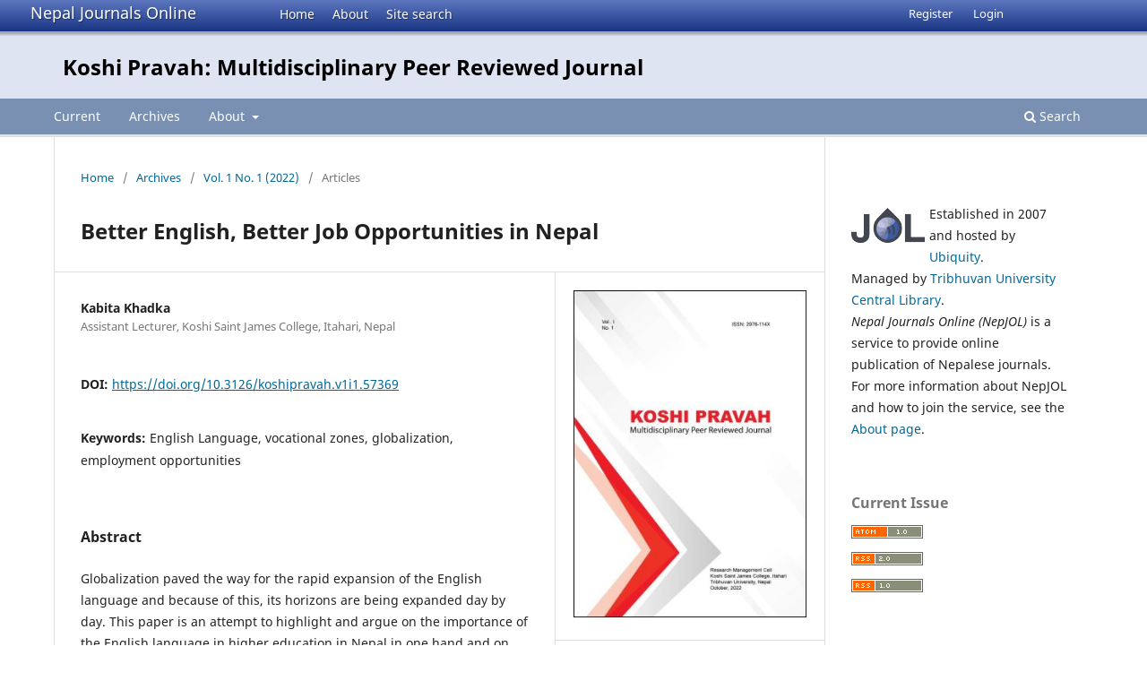

--- FILE ---
content_type: text/html; charset=utf-8
request_url: https://www.nepjol.info/index.php/koshipravah/article/view/57369
body_size: 6085
content:
<!DOCTYPE html>
<html lang="en-US" xml:lang="en-US">
<head>
        <meta charset="utf-8">
        <meta name="viewport" content="width=device-width, initial-scale=1.0">
        <title>
                Better English, Better Job Opportunities in Nepal
                                                        | Koshi Pravah: Multidisciplinary Peer Reviewed Journal
                
        </title>

        <link rel="icon" href="https://www.nepjol.info/public/site/favicon.ico" type="image/x-icon">
        <link rel="shortcut icon" href="https://www.nepjol.info/public/site/favicon.ico" type="image/x-icon">

	
		<!-- Privacy-friendly analytics by Plausible -->
		<script async src="https://plausible.io/js/pa-yoZQ_KIpidYBnhxANDaAa.js"></script>
		<script>
  			window.plausible=window.plausible||function(){(plausible.q=plausible.q||[]).push(arguments)},plausible.init=plausible.init||function(i){plausible.o=i||{}};
  			plausible.init()
			</script>
	
        
<link rel="icon" href="https://www.nepjol.info/public/journals/372/favicon_en_US.png">
<meta name="generator" content="Open Journal Systems 3.3.0.18">
<link rel="schema.DC" href="http://purl.org/dc/elements/1.1/" />
<meta name="DC.Coverage" xml:lang="en" content="Nepal"/>
<meta name="DC.Creator.PersonalName" content="Kabita Khadka"/>
<meta name="DC.Date.created" scheme="ISO8601" content="2022-10-01"/>
<meta name="DC.Date.dateSubmitted" scheme="ISO8601" content="2023-08-04"/>
<meta name="DC.Date.issued" scheme="ISO8601" content="2023-08-08"/>
<meta name="DC.Date.modified" scheme="ISO8601" content="2023-08-08"/>
<meta name="DC.Description" xml:lang="en" content="Globalization paved the way for the rapid expansion of the English language and because of this, its horizons are being expanded day by day. This paper is an attempt to highlight and argue on the importance of the English language in higher education in Nepal in one hand and on the other hand, it tries to shed some light on the vocational zones that the English language has created in the country. The study is argumentative (qualitative) in nature and it has collected pieces of evidence of the English language’s popularity and its facilitation in higher education using secondary sources of data. The major findings comprise that the English language has provided an enormous contribution to the vocational zones and because of which all the universities in Nepal have adopted the English language for teaching and learning activities, new and new employment opportunities are facilitated, it is a key component for getting an education in English speaking countries, and an English-speaking person deserves good status in almost all countries in the world."/>
<meta name="DC.Format" scheme="IMT" content="application/pdf"/>
<meta name="DC.Identifier" content="57369"/>
<meta name="DC.Identifier.pageNumber" content="22-30"/>
<meta name="DC.Identifier.DOI" content="10.3126/koshipravah.v1i1.57369"/>
<meta name="DC.Identifier.URI" content="https://www.nepjol.info/index.php/koshipravah/article/view/57369"/>
<meta name="DC.Language" scheme="ISO639-1" content="en"/>
<meta name="DC.Rights" content="Copyright (c) 2022 Koshi Saint James College, Itahari"/>
<meta name="DC.Rights" content=""/>
<meta name="DC.Source" content="Koshi Pravah: Multidisciplinary Peer Reviewed Journal"/>
<meta name="DC.Source.ISSN" content="2976-114X"/>
<meta name="DC.Source.Issue" content="1"/>
<meta name="DC.Source.Volume" content="1"/>
<meta name="DC.Source.URI" content="https://www.nepjol.info/index.php/koshipravah"/>
<meta name="DC.Subject" xml:lang="en" content="English Language"/>
<meta name="DC.Subject" xml:lang="en" content="vocational zones"/>
<meta name="DC.Subject" xml:lang="en" content="globalization"/>
<meta name="DC.Subject" xml:lang="en" content="employment opportunities"/>
<meta name="DC.Title" content="Better English, Better Job Opportunities in Nepal"/>
<meta name="DC.Type" content="Text.Serial.Journal"/>
<meta name="DC.Type.articleType" content="Articles"/>
<meta name="gs_meta_revision" content="1.1"/>
<meta name="citation_journal_title" content="Koshi Pravah: Multidisciplinary Peer Reviewed Journal"/>
<meta name="citation_journal_abbrev" content="Koshi Pravah"/>
<meta name="citation_issn" content="2976-114X"/> 
<meta name="citation_author" content="Kabita Khadka"/>
<meta name="citation_author_institution" content="Assistant Lecturer, Koshi Saint James College, Itahari, Nepal"/>
<meta name="citation_title" content="Better English, Better Job Opportunities in Nepal"/>
<meta name="citation_language" content="en"/>
<meta name="citation_date" content="2022/10/01"/>
<meta name="citation_volume" content="1"/>
<meta name="citation_issue" content="1"/>
<meta name="citation_firstpage" content="22"/>
<meta name="citation_lastpage" content="30"/>
<meta name="citation_doi" content="10.3126/koshipravah.v1i1.57369"/>
<meta name="citation_abstract_html_url" content="https://www.nepjol.info/index.php/koshipravah/article/view/57369"/>
<meta name="citation_keywords" xml:lang="en" content="English Language"/>
<meta name="citation_keywords" xml:lang="en" content="vocational zones"/>
<meta name="citation_keywords" xml:lang="en" content="globalization"/>
<meta name="citation_keywords" xml:lang="en" content="employment opportunities"/>
<meta name="citation_pdf_url" content="https://www.nepjol.info/index.php/koshipravah/article/download/57369/42907"/>
        <link rel="stylesheet" href="https://www.nepjol.info/index.php/koshipravah/$$$call$$$/page/page/css?name=stylesheet" type="text/css" /><link rel="stylesheet" href="https://www.nepjol.info/index.php/koshipravah/$$$call$$$/page/page/css?name=font" type="text/css" /><link rel="stylesheet" href="https://www.nepjol.info/lib/pkp/styles/fontawesome/fontawesome.css?v=3.3.0.18" type="text/css" />
</head>

<body class="pkp_page_article pkp_op_view" dir="ltr">

	<div class="pkp_structure_page">

				<header class="pkp_structure_head" id="headerNavigationContainer" role="banner">
		
			<div class="jol_head_wrapper">
				<div class="jol_logo">
					<a href="https://www.nepjol.info/index.php/index">Nepal Journals Online</a>
				</div>
				<nav class="jol_navigation_sitelevel_wrapper">
					<ul id="navigationSitelevel" class="jol_navigation_sitelevel pkp_nav_list">
						<li class="">
							<a href="https://www.nepjol.info/index.php/index">
								Home
							</a>
						</li>
						<li class="">
							<a href="https://www.nepjol.info/index.php/index/about">
								About
							</a>
						</li>
						<li class="">
							<a href="https://www.nepjol.info/index.php/index/search">
								Site search
							</a>
						</li>
					</ul>
				</nav>
			</div>
			
						
 <nav class="cmp_skip_to_content" aria-label="Jump to content links">
	<a href="#pkp_content_main">Skip to main content</a>
	<a href="#siteNav">Skip to main navigation menu</a>
		<a href="#pkp_content_footer">Skip to site footer</a>
</nav>

			<div class="pkp_head_wrapper">

				<div class="pkp_site_name_wrapper">
					<button class="pkp_site_nav_toggle">
						<span>Open Menu</span>
					</button>
										<div class="pkp_site_name">
																<a href="						https://www.nepjol.info/index.php/koshipravah/index
					" class="is_text">Koshi Pravah: Multidisciplinary Peer Reviewed Journal</a>
										
					<div  class="jpps_badge">
												  						  
						  <script type="text/javascript" id="jpps-embedder-nepjol-koshipravah" class="jpps-async-widget">(function(){function async_load(){var s=document.createElement('script');s.type='text/javascript';s.async=true;var theUrl='https://www.journalquality.info/journalquality/ratings/2601-www-nepjol-info-koshipravah';s.src=theUrl+(theUrl.indexOf('?')>=0?'&':'?')+'ref='+encodeURIComponent(window.location.href);var embedder=document.getElementById('jpps-embedder-nepjol-koshipravah');embedder.parentNode.insertBefore(s,embedder);}if (window.attachEvent){window.attachEvent('onload', async_load);}else{window.addEventListener('load', async_load, false);}})();</script>
						  
											</div>
					
					</div>
				</div>

				
				<nav class="pkp_site_nav_menu" aria-label="Site Navigation">
					<a id="siteNav"></a>
					<div class="pkp_navigation_primary_row">
						<div class="pkp_navigation_primary_wrapper">
														
							<div class="mobileSiteMenu" >
                <span class="mobileSiteMenuHeader">NepJOL:</span>
                <br>
                <ul>
                  <li class="">
                    <a href="https://www.nepjol.info/index.php/index">
                      Home
                    </a>
                  </li>
                  <li class="">
                    <a href="https://www.nepjol.info/index.php/index/about">
                      About
                    </a>
                  </li>
                  <li class="">
                    <a href="https://www.nepjol.info/index.php/index/search">
                      Site search
                    </a>
                  </li>
                </ul>
                                  <span class="mobileSiteMenuHeader"><br>
                  Journal:
                  </span>
                              </div>
							
													<ul id="navigationPrimary" class="pkp_navigation_primary pkp_nav_list">
								<li class="">
				<a href="https://www.nepjol.info/index.php/koshipravah/issue/current">
					Current
				</a>
							</li>
								<li class="">
				<a href="https://www.nepjol.info/index.php/koshipravah/issue/archive">
					Archives
				</a>
							</li>
															<li class="">
				<a href="https://www.nepjol.info/index.php/koshipravah/about">
					About
				</a>
									<ul>
																					<li class="">
									<a href="https://www.nepjol.info/index.php/koshipravah/about">
										About the Journal
									</a>
								</li>
																												<li class="">
									<a href="https://www.nepjol.info/index.php/koshipravah/about/submissions">
										Submissions
									</a>
								</li>
																												<li class="">
									<a href="https://www.nepjol.info/index.php/koshipravah/about/editorialTeam">
										Editorial Team
									</a>
								</li>
																												<li class="">
									<a href="https://www.nepjol.info/index.php/koshipravah/about/privacy">
										Privacy Statement
									</a>
								</li>
																												<li class="">
									<a href="https://www.nepjol.info/index.php/koshipravah/about/contact">
										Contact
									</a>
								</li>
																		</ul>
							</li>
			</ul>

				

																						<div class="pkp_navigation_search_wrapper">
									<a href="https://www.nepjol.info/index.php/koshipravah/search" class="pkp_search pkp_search_desktop">
										<span class="fa fa-search" aria-hidden="true"></span>
										Search
									</a>
								</div>
													</div>
					</div>
					<div class="pkp_navigation_user_wrapper" id="navigationUserWrapper">
							<ul id="navigationUser" class="pkp_navigation_user pkp_nav_list">
								<li class="profile">
				<a href="https://www.nepjol.info/index.php/koshipravah/user/register">
					Register
				</a>
							</li>
								<li class="profile">
				<a href="https://www.nepjol.info/index.php/koshipravah/login">
					Login
				</a>
							</li>
										</ul>

					</div>
				</nav>
			</div><!-- .pkp_head_wrapper -->
		</header><!-- .pkp_structure_head -->

						<div class="pkp_structure_content has_sidebar">
			<div class="pkp_structure_main" role="main">
				<a id="pkp_content_main"></a>

<div class="page page_article">
			<nav class="cmp_breadcrumbs" role="navigation" aria-label="You are here:">
	<ol>
		<li>
			<a href="https://www.nepjol.info/index.php/koshipravah/index">
				Home
			</a>
			<span class="separator">/</span>
		</li>
		<li>
			<a href="https://www.nepjol.info/index.php/koshipravah/issue/archive">
				Archives
			</a>
			<span class="separator">/</span>
		</li>
					<li>
				<a href="https://www.nepjol.info/index.php/koshipravah/issue/view/3492">
					Vol. 1 No. 1 (2022)
				</a>
				<span class="separator">/</span>
			</li>
				<li class="current" aria-current="page">
			<span aria-current="page">
									Articles
							</span>
		</li>
	</ol>
</nav>
	
		  	 <article class="obj_article_details">

		
	<h1 class="page_title">
		Better English, Better Job Opportunities in Nepal
	</h1>

	
	<div class="row">
		<div class="main_entry">

							<section class="item authors">
					<h2 class="pkp_screen_reader">Authors</h2>
					<ul class="authors">
											<li>
							<span class="name">
								Kabita Khadka
							</span>
															<span class="affiliation">
									Assistant Lecturer, Koshi Saint James College, Itahari, Nepal
																	</span>
																				</li>
										</ul>
				</section>
			
																												<section class="item doi">
						<h2 class="label">
														DOI:
						</h2>
						<span class="value">
							<a href="https://doi.org/10.3126/koshipravah.v1i1.57369">
								https://doi.org/10.3126/koshipravah.v1i1.57369
							</a>
						</span>
					</section>
							
									<section class="item keywords">
				<h2 class="label">
										Keywords:
				</h2>
				<span class="value">
											English Language, 											vocational zones, 											globalization, 											employment opportunities									</span>
			</section>
			
										<section class="item abstract">
					<h2 class="label">Abstract</h2>
					<p>Globalization paved the way for the rapid expansion of the English language and because of this, its horizons are being expanded day by day. This paper is an attempt to highlight and argue on the importance of the English language in higher education in Nepal in one hand and on the other hand, it tries to shed some light on the vocational zones that the English language has created in the country. The study is argumentative (qualitative) in nature and it has collected pieces of evidence of the English language’s popularity and its facilitation in higher education using secondary sources of data. The major findings comprise that the English language has provided an enormous contribution to the vocational zones and because of which all the universities in Nepal have adopted the English language for teaching and learning activities, new and new employment opportunities are facilitated, it is a key component for getting an education in English speaking countries, and an English-speaking person deserves good status in almost all countries in the world.</p>
				</section>
			
			<div class="item downloads_chart">
	<h3 class="label">
		Downloads
	</h3>
	<div class="value">
		<canvas class="usageStatsGraph" data-object-type="Submission" data-object-id="57369"></canvas>
		<div class="usageStatsUnavailable" data-object-type="Submission" data-object-id="57369">
			Download data is not yet available.
		</div>
	</div>
</div>


			<!--###JOL###-->
			<div class="item jolDownloads">
				<div class="jolDownloadNumber">
					<div>Abstract</div>
					<div>153</div>
				</div>
                							<div class="jolDownloadNumber">
						<div>
                            												<div>PDF</div>
								<div>191</div>
													</div>
					</div>
                					</div>

      <!--###JOL###-->
																			
						
		</div><!-- .main_entry -->

		<div class="entry_details">

										<div class="item cover_image">
					<div class="sub_item">
													<a href="https://www.nepjol.info/index.php/koshipravah/issue/view/3492">
								<img src="https://www.nepjol.info/public/journals/372/cover_issue_3492_en_US.jpg" alt="">
							</a>
											</div>
				</div>
			
										<div class="item galleys">
					<h2 class="pkp_screen_reader">
						Downloads
					</h2>
					<ul class="value galleys_links">
													<li>
								
	
							

<a class="obj_galley_link pdf" href="https://www.nepjol.info/index.php/koshipravah/article/view/57369/42907">

		
	PDF

	</a>
							</li>
											</ul>
				</div>
						
						<div class="item published">
				<section class="sub_item">
					<h2 class="label">
						Published
					</h2>
					<div class="value">
																			<span>2022-10-01</span>
																	</div>
				</section>
							</div>
			
										<div class="item citation">
					<section class="sub_item citation_display">
						<h2 class="label">
							How to Cite
						</h2>
						<div class="value">
							<div id="citationOutput" role="region" aria-live="polite">
								<div class="csl-bib-body">
  <div class="csl-entry">Khadka, K. (2022). Better English, Better Job Opportunities in Nepal. <i>Koshi Pravah: Multidisciplinary Peer Reviewed Journal</i>, <i>1</i>(1), 22–30. https://doi.org/10.3126/koshipravah.v1i1.57369</div>
</div>
							</div>
							<div class="citation_formats">
								<button class="cmp_button citation_formats_button" aria-controls="cslCitationFormats" aria-expanded="false" data-csl-dropdown="true">
									More Citation Formats
								</button>
								<div id="cslCitationFormats" class="citation_formats_list" aria-hidden="true">
									<ul class="citation_formats_styles">
																					<li>
												<a
													aria-controls="citationOutput"
													href="https://www.nepjol.info/index.php/koshipravah/citationstylelanguage/get/acm-sig-proceedings?submissionId=57369&amp;publicationId=84470"
													data-load-citation
													data-json-href="https://www.nepjol.info/index.php/koshipravah/citationstylelanguage/get/acm-sig-proceedings?submissionId=57369&amp;publicationId=84470&amp;return=json"
												>
													ACM
												</a>
											</li>
																					<li>
												<a
													aria-controls="citationOutput"
													href="https://www.nepjol.info/index.php/koshipravah/citationstylelanguage/get/acs-nano?submissionId=57369&amp;publicationId=84470"
													data-load-citation
													data-json-href="https://www.nepjol.info/index.php/koshipravah/citationstylelanguage/get/acs-nano?submissionId=57369&amp;publicationId=84470&amp;return=json"
												>
													ACS
												</a>
											</li>
																					<li>
												<a
													aria-controls="citationOutput"
													href="https://www.nepjol.info/index.php/koshipravah/citationstylelanguage/get/apa?submissionId=57369&amp;publicationId=84470"
													data-load-citation
													data-json-href="https://www.nepjol.info/index.php/koshipravah/citationstylelanguage/get/apa?submissionId=57369&amp;publicationId=84470&amp;return=json"
												>
													APA
												</a>
											</li>
																					<li>
												<a
													aria-controls="citationOutput"
													href="https://www.nepjol.info/index.php/koshipravah/citationstylelanguage/get/associacao-brasileira-de-normas-tecnicas?submissionId=57369&amp;publicationId=84470"
													data-load-citation
													data-json-href="https://www.nepjol.info/index.php/koshipravah/citationstylelanguage/get/associacao-brasileira-de-normas-tecnicas?submissionId=57369&amp;publicationId=84470&amp;return=json"
												>
													ABNT
												</a>
											</li>
																					<li>
												<a
													aria-controls="citationOutput"
													href="https://www.nepjol.info/index.php/koshipravah/citationstylelanguage/get/chicago-author-date?submissionId=57369&amp;publicationId=84470"
													data-load-citation
													data-json-href="https://www.nepjol.info/index.php/koshipravah/citationstylelanguage/get/chicago-author-date?submissionId=57369&amp;publicationId=84470&amp;return=json"
												>
													Chicago
												</a>
											</li>
																					<li>
												<a
													aria-controls="citationOutput"
													href="https://www.nepjol.info/index.php/koshipravah/citationstylelanguage/get/harvard-cite-them-right?submissionId=57369&amp;publicationId=84470"
													data-load-citation
													data-json-href="https://www.nepjol.info/index.php/koshipravah/citationstylelanguage/get/harvard-cite-them-right?submissionId=57369&amp;publicationId=84470&amp;return=json"
												>
													Harvard
												</a>
											</li>
																					<li>
												<a
													aria-controls="citationOutput"
													href="https://www.nepjol.info/index.php/koshipravah/citationstylelanguage/get/ieee?submissionId=57369&amp;publicationId=84470"
													data-load-citation
													data-json-href="https://www.nepjol.info/index.php/koshipravah/citationstylelanguage/get/ieee?submissionId=57369&amp;publicationId=84470&amp;return=json"
												>
													IEEE
												</a>
											</li>
																					<li>
												<a
													aria-controls="citationOutput"
													href="https://www.nepjol.info/index.php/koshipravah/citationstylelanguage/get/modern-language-association?submissionId=57369&amp;publicationId=84470"
													data-load-citation
													data-json-href="https://www.nepjol.info/index.php/koshipravah/citationstylelanguage/get/modern-language-association?submissionId=57369&amp;publicationId=84470&amp;return=json"
												>
													MLA
												</a>
											</li>
																					<li>
												<a
													aria-controls="citationOutput"
													href="https://www.nepjol.info/index.php/koshipravah/citationstylelanguage/get/turabian-fullnote-bibliography?submissionId=57369&amp;publicationId=84470"
													data-load-citation
													data-json-href="https://www.nepjol.info/index.php/koshipravah/citationstylelanguage/get/turabian-fullnote-bibliography?submissionId=57369&amp;publicationId=84470&amp;return=json"
												>
													Turabian
												</a>
											</li>
																					<li>
												<a
													aria-controls="citationOutput"
													href="https://www.nepjol.info/index.php/koshipravah/citationstylelanguage/get/vancouver?submissionId=57369&amp;publicationId=84470"
													data-load-citation
													data-json-href="https://www.nepjol.info/index.php/koshipravah/citationstylelanguage/get/vancouver?submissionId=57369&amp;publicationId=84470&amp;return=json"
												>
													Vancouver
												</a>
											</li>
																			</ul>
																			<div class="label">
											Download Citation
										</div>
										<ul class="citation_formats_styles">
																							<li>
													<a href="https://www.nepjol.info/index.php/koshipravah/citationstylelanguage/download/ris?submissionId=57369&amp;publicationId=84470">
														<span class="fa fa-download"></span>
														Endnote/Zotero/Mendeley (RIS)
													</a>
												</li>
																							<li>
													<a href="https://www.nepjol.info/index.php/koshipravah/citationstylelanguage/download/bibtex?submissionId=57369&amp;publicationId=84470">
														<span class="fa fa-download"></span>
														BibTeX
													</a>
												</li>
																					</ul>
																	</div>
							</div>
						</div>
					</section>
				</div>
			
										<div class="item issue">

											<section class="sub_item">
							<h2 class="label">
								Issue
							</h2>
							<div class="value">
								<a class="title" href="https://www.nepjol.info/index.php/koshipravah/issue/view/3492">
									Vol. 1 No. 1 (2022)
								</a>
							</div>
						</section>
					
											<section class="sub_item">
							<h2 class="label">
								Section
							</h2>
							<div class="value">
								Articles
							</div>
						</section>
					
									</div>
			
															
						
			

		</div><!-- .entry_details -->
	</div><!-- .row -->

</article>

	

</div><!-- .page -->

	</div><!-- pkp_structure_main -->

									<div class="pkp_structure_sidebar left" role="complementary" aria-label="Sidebar">
				<div class="pkp_block">
	<div class="content">
		<img id="jollogo" style="float: left; padding: 5px 5px 5px 0px;" src="https://www.nepjol.info/public/site/jol-logo-small.png" alt="" width="82" height="40" />
		<p>Established in 2007 and hosted by <a href='https://ubiquity.pub/' target='_blank'>Ubiquity</a>.<br/>Managed by&nbsp;<a href="http://www.tucl.org.np/">Tribhuvan University Central Library</a>.<br /><em>Nepal Journals Online (NepJOL)</em>&nbsp;is a service to provide online publication of Nepalese journals. For more information about NepJOL and how to join the service, see the <a href="https://www.nepjol.info/index.php/index/about">About page</a>.</p>
	</div>
</div>
<div class="pkp_block block_web_feed">
	<h2 class="title">Current Issue</h2>
	<div class="content">
		<ul>
			<li>
				<a href="https://www.nepjol.info/index.php/koshipravah/gateway/plugin/WebFeedGatewayPlugin/atom">
					<img src="https://www.nepjol.info/lib/pkp/templates/images/atom.svg" alt="Atom logo">
				</a>
			</li>
			<li>
				<a href="https://www.nepjol.info/index.php/koshipravah/gateway/plugin/WebFeedGatewayPlugin/rss2">
					<img src="https://www.nepjol.info/lib/pkp/templates/images/rss20_logo.svg" alt="RSS2 logo">
				</a>
			</li>
			<li>
				<a href="https://www.nepjol.info/index.php/koshipravah/gateway/plugin/WebFeedGatewayPlugin/rss">
					<img src="https://www.nepjol.info/lib/pkp/templates/images/rss10_logo.svg" alt="RSS1 logo">
				</a>
			</li>
		</ul>
	</div>
</div>
<div class="pkp_block block_information">
	<h2 class="title">Information</h2>
	<div class="content">
		<ul>
							<li>
					<a href="https://www.nepjol.info/index.php/koshipravah/information/readers">
						For Readers
					</a>
				</li>
										<li>
					<a href="https://www.nepjol.info/index.php/koshipravah/information/authors">
						For Authors
					</a>
				</li>
								</ul>
	</div>
</div>

			</div><!-- pkp_sidebar.left -->
			</div><!-- pkp_structure_content -->

<div class="pkp_structure_footer_wrapper" role="contentinfo">
	<a id="pkp_content_footer"></a>

	<div class="pkp_structure_footer">
    
					<div class="pkp_footer_content">
				
																													<p>Koshi Pravah: Multidisciplinary Peer Reviewed Journal<br />ISSN 2976-114X </p>
										</div>
		    

		<div class="pkp_brand_footer" role="complementary">
			<a href="https://www.nepjol.info/index.php/koshipravah/about/aboutThisPublishingSystem">
				<img alt="More information about the publishing system, Platform and Workflow by OJS/PKP." src="https://www.nepjol.info/templates/images/ojs_brand.png">
			</a>
		</div>
	</div>
</div><!-- pkp_structure_footer_wrapper -->

</div><!-- pkp_structure_page -->

<script src="https://www.nepjol.info/lib/pkp/lib/vendor/components/jquery/jquery.min.js?v=3.3.0.18" type="text/javascript"></script><script src="https://www.nepjol.info/lib/pkp/lib/vendor/components/jqueryui/jquery-ui.min.js?v=3.3.0.18" type="text/javascript"></script><script src="https://www.nepjol.info/plugins/themes/default/js/lib/popper/popper.js?v=3.3.0.18" type="text/javascript"></script><script src="https://www.nepjol.info/plugins/themes/default/js/lib/bootstrap/util.js?v=3.3.0.18" type="text/javascript"></script><script src="https://www.nepjol.info/plugins/themes/default/js/lib/bootstrap/dropdown.js?v=3.3.0.18" type="text/javascript"></script><script src="https://www.nepjol.info/plugins/themes/default/js/main.js?v=3.3.0.18" type="text/javascript"></script><script src="https://www.nepjol.info/plugins/generic/citationStyleLanguage/js/articleCitation.js?v=3.3.0.18" type="text/javascript"></script><script type="text/javascript">var pkpUsageStats = pkpUsageStats || {};pkpUsageStats.data = pkpUsageStats.data || {};pkpUsageStats.data.Submission = pkpUsageStats.data.Submission || {};pkpUsageStats.data.Submission[57369] = {"data":{"2023":{"1":0,"2":0,"3":0,"4":0,"5":0,"6":0,"7":0,"8":2,"9":0,"10":3,"11":4,"12":3},"2024":{"1":4,"2":4,"3":10,"4":1,"5":2,"6":8,"7":6,"8":15,"9":6,"10":16,"11":12,"12":8},"2025":{"1":11,"2":9,"3":13,"4":7,"5":7,"6":4,"7":10,"8":8,"9":3,"10":2,"11":7,"12":2},"2026":{"1":4,"2":0,"3":0,"4":0,"5":0,"6":0,"7":0,"8":0,"9":0,"10":0,"11":0,"12":0}},"label":"All Downloads","color":"79,181,217","total":191};</script><script src="https://cdnjs.cloudflare.com/ajax/libs/Chart.js/2.0.1/Chart.js?v=3.3.0.18" type="text/javascript"></script><script type="text/javascript">var pkpUsageStats = pkpUsageStats || {};pkpUsageStats.locale = pkpUsageStats.locale || {};pkpUsageStats.locale.months = ["Jan","Feb","Mar","Apr","May","Jun","Jul","Aug","Sep","Oct","Nov","Dec"];pkpUsageStats.config = pkpUsageStats.config || {};pkpUsageStats.config.chartType = "bar";</script><script src="https://www.nepjol.info/plugins/generic/usageStats/js/UsageStatsFrontendHandler.js?v=3.3.0.18" type="text/javascript"></script>

      
      <script>
      function mobileSiteMenu(x) {
        if (x.matches) {
          $(".jol_navigation_sitelevel_wrapper").hide();
          $(".mobileSiteMenu").show();
        } else {
          $(".jol_navigation_sitelevel_wrapper").show();
          $(".mobileSiteMenu").hide();
        }
      }
      var x = window.matchMedia("(max-width: 992px)");
      mobileSiteMenu(x);
      x.addListener(mobileSiteMenu);
      </script>
      



</body>
</html>



--- FILE ---
content_type: application/javascript
request_url: https://plausible.io/js/pa-yoZQ_KIpidYBnhxANDaAa.js
body_size: 2348
content:
!function(){var e,t,n,i={};function o(e,t,n){window.fetch&&fetch(e,{method:"POST",headers:{"Content-Type":"text/plain"},keepalive:!0,body:JSON.stringify(t)}).then(function(e){n&&n.callback&&n.callback({status:e.status})}).catch(function(e){n&&n.callback&&n.callback({error:e})})}var a=!1,r=location.href,s={},u=-1,l=0,c=0;function d(){var a=f();if(!e&&(u<n||a>=3e3)){u=n;var d={n:"engagement",sd:Math.round(n/t*100),d:i.domain,u:r,p:s,e:a,v:33};l=0,c=0,i.hashBasedRouting&&(d.h=1),o(i.endpoint,d)}}function p(){"visible"===document.visibilityState&&document.hasFocus()&&0===l?l=Date.now():"hidden"!==document.visibilityState&&document.hasFocus()||(c=f(),l=0,d())}function f(){return l?c+(Date.now()-l):c}function v(){var e=document.body||{},t=document.documentElement||{};return Math.max(e.scrollHeight||0,e.offsetHeight||0,e.clientHeight||0,t.scrollHeight||0,t.offsetHeight||0,t.clientHeight||0)}function w(){var e=document.body||{},n=document.documentElement||{},i=window.innerHeight||n.clientHeight||0,o=window.scrollY||n.scrollTop||e.scrollTop||0;return t<=i?t:o+i}function m(f,m){var h,b,y="pageview"===f;if(y&&a&&(d(),t=v(),n=w()),!i.captureOnLocalhost){if(/^localhost$|^127(\.[0-9]+){0,2}\.[0-9]+$|^\[::1?\]$/.test(location.hostname)||"file:"===location.protocol)return g(f,m,"localhost");if((window._phantom||window.__nightmare||window.navigator.webdriver||window.Cypress)&&!window.__plausible)return g(f,m)}try{if("true"===window.localStorage.plausible_ignore)return g(f,m,"localStorage flag")}catch(e){}var L={};L.n=f,L.v=33;var k=m&&(m.u||m.url);if(L.u=k||location.href,L.d=i.domain,L.r=document.referrer||null,m&&m.props&&(L.p=m.props),m&&!1===m.interactive&&(L.i=!1),m&&m.revenue&&(L.$=m.revenue),i.customProperties){var b=i.customProperties;"function"==typeof b&&(b=i.customProperties(f)),"object"==typeof b&&(L.p=Object.assign({},b,L.p))}if(i.hashBasedRouting&&(L.h=1),"function"==typeof i.transformRequest&&!(L=i.transformRequest(L)))return g(f,m,"transformRequest");y&&(e=!1,r=(h=L).u,s=h.p,u=-1,c=0,l=Date.now(),a||(document.addEventListener("visibilitychange",p),window.addEventListener("blur",p),window.addEventListener("focus",p),a=!0)),o(i.endpoint,L,m)}function g(t,n,o){o&&i.logging&&console.warn("Ignoring Event: "+o),n&&n.callback&&n.callback(),"pageview"===t&&(e=!0)}var h=["pdf","xlsx","docx","txt","rtf","csv","exe","key","pps","ppt","pptx","7z","pkg","rar","gz","zip","avi","mov","mp4","mpeg","wmv","midi","mp3","wav","wma","dmg"];function b(e){return e&&e.tagName&&"a"===e.tagName.toLowerCase()}function y(e){if("auxclick"!==e.type||1===e.button){var t,n=function(e){for(;e&&(void 0===e.tagName||!b(e)||!e.href);)e=e.parentNode;return e}(e.target),o=n&&"string"==typeof n.href&&n.href.split("?")[0];if(!E(n,0)){if(i.outboundLinks&&(t=n)&&"string"==typeof t.href&&t.host&&t.host!==location.host)return L(e,n,{name:"Outbound Link: Click",props:{url:n.href}});if(i.fileDownloads&&function(e){if(!e)return!1;var t=e.split(".").pop();return h.some(function(e){return e===t})}(o))return L(e,n,{name:"File Download",props:{url:o}})}}}function L(e,t,n){var i;(i={props:n.props}).revenue=n.revenue,m(n.name,i)}function k(e){var t=e&&e.classList;if(t){for(var n=0;n<t.length;n++)if(t.item(n).match(/plausible-event-name(=|--)(.+)/))return!0}return!1}function E(e,t){return!!e&&!(t>3)&&(!!k(e)||E(e.parentNode,t+1))}function x(e){var t=k(e)?e:e&&e.parentNode,n={name:null,props:{}};n.revenue={};var i=t&&t.classList;if(!i)return n;for(var o=0;o<i.length;o++){var a,r,s=i.item(o),u=s.match(/plausible-event-(.+)(=|--)(.+)/);u&&(a=u[1],r=u[3].replace(/\+/g," "),"name"==a.toLowerCase()?n.name=r:n.props[a]=r);var l=s.match(/plausible-revenue-(.+)(=|--)(.+)/);l&&(a=l[1],r=l[3],n.revenue[a]=r)}return n}function S(e){let o=Object.assign(a=e||{},{autoCapturePageviews:!1!==a.autoCapturePageviews,logging:!1!==a.logging,lib:a.lib||"web"});if(window.plausible&&window.plausible.l){o.logging&&console.warn("Plausible analytics script was already initialized, skipping init");return}Object.assign(i={endpoint:"https://plausible.io/api/event",domain:"nepjol.info",formSubmissions:!0,fileDownloads:!0,outboundLinks:!0},o,{domain:i.domain}),t=v(),n=w(),window.addEventListener("load",function(){t=v();var e=0,n=setInterval(function(){t=v(),15==++e&&clearInterval(n)},200)}),document.addEventListener("scroll",function(){t=v();var e=w();e>n&&(n=e)}),i.autoCapturePageviews&&function(e){function t(t){(i.hashBasedRouting||!t||n!==location.pathname)&&(n=location.pathname,e("pageview"))}var n,o=function(){t(!0)};if(i.hashBasedRouting)window.addEventListener("hashchange",o);else{var a=window.history;if(a.pushState){var r=a.pushState;a.pushState=function(){r.apply(this,arguments),o()},window.addEventListener("popstate",o)}}"hidden"===document.visibilityState||"prerender"===document.visibilityState?document.addEventListener("visibilitychange",function(){n||"visible"!==document.visibilityState||t()}):t(),window.addEventListener("pageshow",function(e){e.persisted&&t()})}(m),function(){function e(e){if("auxclick"!==e.type||1===e.button){for(var t,n,i,o=e.target,a=0;a<=3&&o;a++){if((t=o)&&t.tagName&&"form"===t.tagName.toLowerCase())return;b(o)&&(n=o),k(o)&&(i=o),o=o.parentNode}if(i){var r=x(i);if(n)r.props.url=n.href,L(e,n,r);else{var s={};s.props=r.props,s.revenue=r.revenue,m(r.name,s)}}}}document.addEventListener("click",y),document.addEventListener("auxclick",y),i.fileDownloads&&"object"==typeof i.fileDownloads&&Array.isArray(i.fileDownloads.fileExtensions)&&(h=i.fileDownloads.fileExtensions),i.formSubmissions&&document.addEventListener("submit",function(e){(e.target.hasAttribute("novalidate")||e.target.checkValidity())&&(E(e.target,0)||m("Form: Submission"))},!0),document.addEventListener("submit",function(e){var t,n=x(e.target);n.name&&((t={props:n.props}).revenue=n.revenue,m(n.name,t))}),document.addEventListener("click",e),document.addEventListener("auxclick",e)}();for(var a,r=window.plausible&&window.plausible.q||[],s=0;s<r.length;s++)m.apply(this,r[s]);window.plausible=m,window.plausible.init=S,window.plausible.v=33,window.plausible.s=i.lib,window.plausible.l=!0}window.plausible=window.plausible||{},plausible.o&&S(plausible.o),plausible.init=S}();